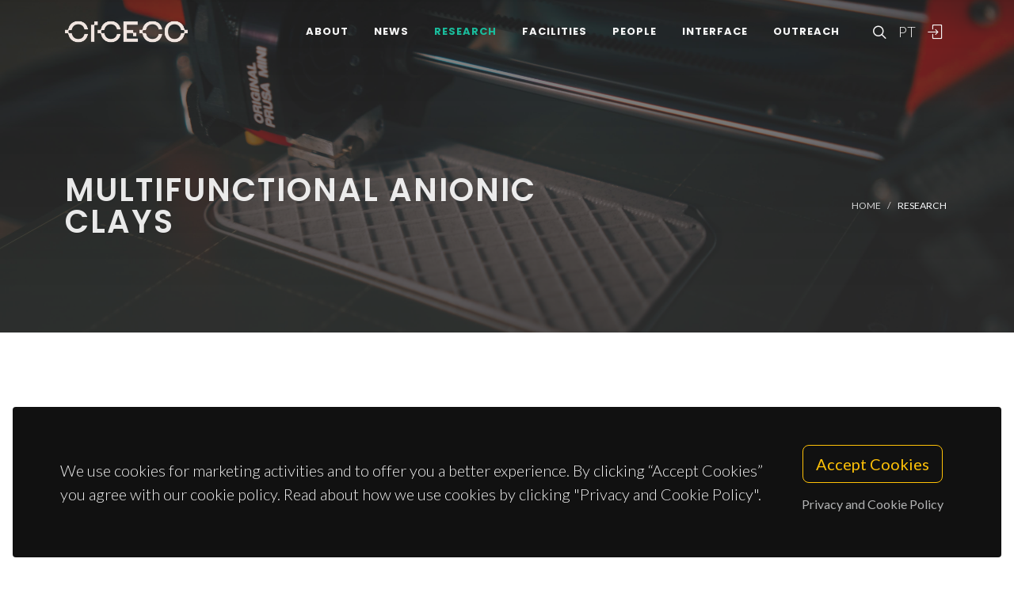

--- FILE ---
content_type: text/html; charset=UTF-8
request_url: https://www.ciceco.ua.pt/?tabela=projectosdetail&menu=208&language=eng&projectid=88
body_size: 44415
content:
<!DOCTYPE html PUBLIC "-//W3C//DTD XHTML 1.0 Transitional//EN" "http://www.w3.org/TR/xhtml1/DTD/xhtml1-transitional.dtd">
<html lang="en" xmlns="http://www.w3.org/1999/xhtml">
<head>
	<meta http-equiv="X-UA-Compatible" content="IE=9">
	<meta content="text/html; charset=iso-8859-1" http-equiv="Content-Type"/>
	<title>CICECO Project » Multifunctional anionic clays</title>
	<meta name="keywords" content="CICECO, Aveiro Institute of Materials, research center, associated laboratory, materials science, nanotechnology, sustainable materials, circular economy, biomaterials, energy materials, photonic materials, nanocomposites, materials engineering, University of Aveiro"/>
	<meta name="description" content="Layered double hydroxides Intercalation Host-guest systems Heterogeneous catalysis"/>
	<meta name="author" content="CICECO"/>
	<meta name="publisher" content="CICECO"/>
	<meta property="og:title" content="CICECO Project » Multifunctional anionic clays"/>
	<meta property="og:type" content="website"/>
	<meta property="article:author" content="CICECO"/>
	<meta property="article:publisher" content="CICECO"/>
	<meta property="og:url" content="https://www.ciceco.ua.pt/?tabela=projectosdetail&menu=208&language=eng&projectid=88"/>
	<meta property="fb:app_id" content="1355710464528251"/>
	<link rel='image_src' href="https://www.ciceco.ua.pt/images/_main/metadata/metadata.jpg">
	<meta property="og:image" content="https://www.ciceco.ua.pt/images/_main/metadata/metadata.jpg"/>
	<meta property="og:site_name" content="CICECO Project"/>
	<meta property="og:description" content="Layered double hydroxides Intercalation Host-guest systems Heterogeneous catalysis"/>
	<meta property="twitter:card" content="summary_large_image">
	<meta property="twitter:url" content="https://www.ciceco.ua.pt/?tabela=projectosdetail&menu=208&language=eng&projectid=88">
	<meta property="twitter:title" content="CICECO Project » Multifunctional anionic clays">
	<meta property="twitter:description" content="Layered double hydroxides Intercalation Host-guest systems Heterogeneous catalysis">
	<meta property="twitter:image" content="https://www.ciceco.ua.pt/images/_main/metadata/metadata.jpg">

    <link rel="apple-touch-icon" sizes="180x180" href="/images/_main/base/apple-touch-icon.png">
    <link rel="icon" type="image/png" sizes="32x32" href="/images/_main/base/favicon-32x32.png">
    <link rel="icon" type="image/png" sizes="16x16" href="/images/_main/base/favicon-16x16.png">
    <link rel="manifest" href="/images/_main/base/site.webmanifest">
    <link rel="mask-icon" href="/images/_main/base/safari-pinned-tab.svg" color="#201f25">
    <link rel="shortcut icon" href="/images/_main/base/favicon.ico">
    <meta name="msapplication-TileColor" content="#201f25">
    <meta name="msapplication-config" content="/images/_main/base/browserconfig.xml">
    <meta name="theme-color" content="#ffffff">

	<meta name="apple-mobile-web-app-title" content="CICECO"/>
	<meta name="application-name" content="CICECO"/>


	<link href="https://fonts.googleapis.com/css?family=Lato:300,400,400i,700|Poppins:300,400,500,600,700|PT+Serif:400,400i&display=swap" rel="stylesheet" type="text/css"/>
	<link rel="stylesheet" href="css/bootstrap.css" type="text/css"/>
	<link rel="stylesheet" href="style.css" type="text/css"/>
	<link rel="stylesheet" href="css/swiper.css" type="text/css"/>
	<link rel="stylesheet" href="css/dark.css" type="text/css"/>
	<link rel="stylesheet" href="css/font-icons.css" type="text/css"/>
	<link rel="stylesheet" href="css/animate.css" type="text/css"/>
	<link rel="stylesheet" href="css/magnific-popup.css" type="text/css"/>
	<link rel="stylesheet" href="css/components/radio-checkbox.css" type="text/css"/>
	<link rel="stylesheet" href="css/components/bs-select.css" type="text/css"/>
	<link rel="stylesheet" href="css/components/bs-datatable.css" type="text/css"/>
	<link rel="stylesheet" href="css/swiper.css" type="text/css"/>
	<link rel="stylesheet" href="css/custom.css" type="text/css"/>
	<meta name="viewport" content="width=device-width, initial-scale=1"/>
    <!-- Google tag (gtag.js) -->
<script async src="https://www.googletagmanager.com/gtag/js?id=G-C0D9P4XPSP"></script>
<script>
    window.dataLayer = window.dataLayer || [];
    function gtag(){dataLayer.push(arguments);}
    gtag('js', new Date());

    gtag('config', 'G-C0D9P4XPSP');
</script>


    
    
</head>

<body class="stretched page-transition" data-loader="2" data-animation-in="fadeIn" data-speed-in="800" data-animation-out="fadeOut" data-speed-out="400">
<div id="wrapper" class="clearfix">
    <header id="header" class="transparent-header dark header-size-custom" data-mobile-sticky="true">
	<div id="header-wrap">
		<div class="container">
			<div class="header-row">
				<div id="logo">
					<a href="?language=eng" class="standard-logo" data-dark-logo="images/logo-dark.png"><img src="images/logo.png" alt="CICECO Logo"></a>
					<a href="?language=eng" class="retina-logo" data-dark-logo="images/logo-dark@2x.png"><img src="images/logo@2x.png" alt="CICECO Logo"></a>
				</div>
				<div class="header-misc d-lg-flex">
					<div id="top-search" class="header-misc-icon">
						<a href="#" id="top-search-trigger"><i class="icon-line-search"></i><i class="icon-line-cross"></i></a>
					</div>

					<div id="language" class="header-misc-icon fw-light d-none d-sm-block">
                        <a href="?tabela=projectosdetail&menu=208&language=pt&projectid=88"  id="top-language-trigger">PT</a>					</div>
					<div class="header-misc-icon d-none d-sm-block">
                        							<a href="?tabela=loginpage&language=eng"><i class="icon-line2-login"></i></a>
                            					</div>
				</div>


                <div id="primary-menu-trigger">
                    <svg class="svg-trigger" viewBox="0 0 100 100">
                        <path d="m 30,33 h 40 c 3.722839,0 7.5,3.126468 7.5,8.578427 0,5.451959 -2.727029,8.421573 -7.5,8.421573 h -20"></path>
                        <path d="m 30,50 h 40"></path>
                        <path d="m 70,67 h -40 c 0,0 -7.5,-0.802118 -7.5,-8.365747 0,-7.563629 7.5,-8.634253 7.5,-8.634253 h 20"></path>
                    </svg>
                </div>


				<!-- Primary Navigation ============================================= -->
				<nav class="primary-menu">
					<ul class="menu-container">
                        								<li class="menu-item ">
                                    										<a href="?tabela=geral&menu=196&language=eng" class="menu-link">About</a>
                                    									<ul class="sub-menu-container">
                                        											<li class="menu-item">
												<a class="menu-link  "  href="?menu=196&language=eng&tabela=geral">Overview</a>
											</li>
                                            											<li class="menu-item">
												<a class="menu-link  "  href="?menu=198&language=eng&tabela=geral">Organisational Structure</a>
											</li>
                                            											<li class="menu-item">
												<a class="menu-link  "  href="?menu=197&language=eng&tabela=geral">Facts and Figures</a>
											</li>
                                            											<li class="menu-item">
												<a class="menu-link  "  href="?menu=652&language=eng&tabela=geral">Institutional Identity</a>
											</li>
                                            											<li class="menu-item">
												<a class="menu-link  "  href="?menu=600&language=eng&tabela=geral">Join us</a>
											</li>
                                            											<li class="menu-item">
												<a class="menu-link  "  href="?menu=201&language=eng&tabela=geral">Contacts and Location</a>
											</li>
                                            									</ul>
								</li>
                                								<li class="menu-item ">
                                    										<a href="?tabela=noticias&menu=255&language=eng" class="menu-link">News</a>
                                    									<ul class="sub-menu-container">
                                        											<li class="menu-item">
												<a class="menu-link  "  href="?menu=255&language=eng&tabela=noticias">News and Events</a>
											</li>
                                            									</ul>
								</li>
                                								<li class="menu-item current">
                                    										<a href="?tabela=geral&menu=204&language=eng" class="menu-link">Research</a>
                                    									<ul class="sub-menu-container">
                                        											<li class="menu-item">
												<a class="menu-link  "  href="?menu=204&language=eng&tabela=geral">Overview</a>
											</li>
                                            											<li class="menu-item">
												<a class="menu-link  "  href="?menu=622&language=eng&tabela=geral">Spotlight</a>
											</li>
                                            											<li class="menu-item">
												<a class="menu-link active "  href="?menu=208&language=eng&tabela=projectos">Projects<span class="sr-only">(current)</span></a>
											</li>
                                            											<li class="menu-item">
												<a class="menu-link  "  href="?menu=211&language=eng&tabela=publications&type=J">Publications</a>
											</li>
                                            									</ul>
								</li>
                                								<li class="menu-item ">
                                    										<a href="?tabela=geral&menu=228&language=eng" class="menu-link">Facilities</a>
                                    									<ul class="sub-menu-container">
                                        											<li class="menu-item">
												<a class="menu-link  "  href="?menu=228&language=eng&tabela=geral">Overview</a>
											</li>
                                            											<li class="menu-item">
												<a class="menu-link  "  href="?menu=519&language=eng&tabela=geral">Core Facilities</a>
											</li>
                                            											<li class="menu-item">
												<a class="menu-link  "  href="?menu=640&language=eng&tabela=geral">Advanced Facilities</a>
											</li>
                                            									</ul>
								</li>
                                								<li class="menu-item ">
                                    										<a href="?tabela=membros&menu=219&language=eng" class="menu-link">People</a>
                                    									<ul class="sub-menu-container">
                                        											<li class="menu-item">
												<a class="menu-link  "  href="?menu=219&language=eng&tabela=membros">Mosaic</a>
											</li>
                                            											<li class="menu-item">
												<a class="menu-link  "  href="?menu=218&language=eng&tabela=membros">List</a>
											</li>
                                            											<li class="menu-item">
												<a class="menu-link  "  href="?menu=643&language=eng&tabela=geral">Honorary Members</a>
											</li>
                                            											<li class="menu-item">
												<a class="menu-link  "  href="?menu=665&language=eng&tabela=geral">Alumni</a>
											</li>
                                            									</ul>
								</li>
                                								<li class="menu-item ">
                                    										<a href="?tabela=geral&menu=233&language=eng" class="menu-link">Interface</a>
                                    									<ul class="sub-menu-container">
                                        											<li class="menu-item">
												<a class="menu-link  "  href="?menu=233&language=eng&tabela=geral">Overview</a>
											</li>
                                            											<li class="menu-item">
												<a class="menu-link  "  href="?menu=239&language=eng&tabela=patentes">Patents</a>
											</li>
                                            											<li class="menu-item">
												<a class="menu-link  "  href="?menu=244&language=eng&tabela=geral">Spin-off Companies</a>
											</li>
                                            									</ul>
								</li>
                                								<li class="menu-item ">
                                    										<a href="?tabela=geral&menu=659&language=eng" class="menu-link">Outreach</a>
                                    									<ul class="sub-menu-container">
                                        											<li class="menu-item">
												<a class="menu-link  "  href="?menu=659&language=eng&tabela=geral">Overview</a>
											</li>
                                            											<li class="menu-item">
												<a class="menu-link  "  href="?menu=252&language=eng&tabela=geral">Activities and Initiatives</a>
											</li>
                                            									</ul>
								</li>
                                
						<li class="menu-item d-block d-sm-none">
                            <a class="menu-link" href="?tabela=projectosdetail&menu=208&language=pt&projectid=88"  id="top-language-trigger">Português</a>						</li>

						<li class="menu-item d-block d-sm-none">
                            	                            <a class="menu-link" href="?tabela=loginpage&language=eng"><div>
			                            Login			                            </i>
		                            </div></a>
													</li>

					</ul>
				</nav>
				<form class="top-search-form" action="http://www.google.com/search" method="get">
					<input type="hidden" name="q" value="site:https://www.ciceco.ua.pt/">
					<input type="text" name="q" class="form-control" value="" placeholder="
					Type &amp; Hit Enter..					" autocomplete="off">
				</form>
			</div>
		</div>
	</div>
	<div class="header-wrap-clone"></div>
</header>
    
<section id="page-title" class="page-title-parallax page-title-dark include-header" style="background-image: linear-gradient(to bottom, rgba(30, 30, 30, 0.95) 10%, rgba(51, 51, 51, 0.6) 33%, rgba(51, 51, 51, 0.8) 80%), url('images/_main/projects/back2.jpg'); background-size: cover; padding: 120px 0;" data-bottom-top="background-position:center 0px;" data-top-bottom="background-position:center -300px;">
    <div class="container clearfix" >
        <div class="row">
            <div class="col-md-8">
                <h1 data-animate="fadeInUp">Multifunctional anionic clays</h1>
            </div>
            <div class="col-md-4">
                <ol class="breadcrumb" >
                    <li class="breadcrumb-item text-uppercase small"><a href="./">Home</a></li>


                    <li class="breadcrumb-item text-uppercase small text-light">Research</li>                </ol>
            </div>
        </div>
    </div>
</section>

<section id="content">
	<div class="content-wrap">
		<div class="container clearfix">


			<div class="row gutter-40 col-mb-80">
				<!-- Sidebar
							============================================= -->
				<div class="sidebar col-lg-3 order-lg-last">
					<div class="sidebar-widgets-wrap">
						<div class="widget clearfix">
							<h4>
                                Project Details							</h4>
							<div class="row">
								<div class="col-5">
									<div class="mb-2"><h6 class="mb-0">
                                            Start date										</h6>2005-02-01</div>
									<div class="mb-2"><h6 class="mb-0">
                                            End date
										</h6>2008-01-31</div>

                                    								</div>
								<div class="postcontent col-7">
									<div class="col-sm-6 mb-5 mb-sm-0 text-center">
                                        										<div class="rounded-skill mb-0" data-color="#3F729B" data-size="90" data-percent="100" data-width="3" data-speed="3250">
											<div class="counter counter-inherit">
												<span data-from="1" data-to="100" data-refresh-interval="50" data-speed="3000"></span>%
											</div>
										</div>
									</div>
								</div>
							</div>
							<div class="mb-2"><h6 class="mb-0">
                                    Acronym								</h6>POCI/CTM/58507/2004</div>

							<!--Linha acronimo-->
                            
							<!--Linha financiamento-->
                            								<div class="mb-2"><h6 class="mb-0">
                                        Funding
									</h6>Fundação para a Ciência e a Tecnologia</div>
                                
							<!--Linha programa-->
                            								<div class="mb-2"><h6 class="mb-0">
                                        Programme									</h6>FCT/POCI/2004</div>
                                
							<!--Linha montante financiamento Global-->
                            								<div class="mb-2"><h6 class="mb-0">
                                        Budget									</h6>44.000									€
								</div>
                                
							<!--Linha montante financiamento CICECO-->
                            								<div class="mb-2"><h6 class="mb-0">
                                        Our budget									</h6>44.000									€
								</div>

                                
						</div>


                        							<div class="widget clearfix d-none d-md-block">
								<h4>
                                    Team								</h4>

								<div id="oc-portfolio-sidebar" class="owl-carousel carousel-widget" data-items="1" data-margin="10" data-loop="true" data-nav="false" data-autoplay="5000">
                                    <div class="oc-item">
	<div class="team">
		<div class="team-image">
			<a href="?tabela=pessoaldetail&menu=219&language=eng&user=396">
                <img src="images/croped/atav_2.jpg" alt="foto Anabela Tavares Aguiar Valente"">			</a>
		</div>
		<div class="portfolio-desc text-center pb-0">
			<h4>
				<a href="?tabela=pessoaldetail&menu=219&language=eng&user=396" class="stretched-link">Anabela Tavares Aguiar Valente</a>
			</h4>
			<span class="fw-light">Principal Researcher</span>
		</div>
	</div>
    </div><div class="oc-item">
	<div class="team">
		<div class="team-image">
			<a href="?tabela=pessoaldetail&menu=218&language=eng&user=424">
                <img src="images/croped/foto_isg.jpg" alt="foto Isabel Maria de Sousa Gonçalves"">			</a>
		</div>
		<div class="portfolio-desc text-center pb-0">
			<h4>
				<a href="?tabela=pessoaldetail&menu=218&language=eng&user=424" class="stretched-link">Isabel Maria de Sousa Gonçalves</a>
			</h4>
			<span class="fw-light">Associate Professor</span>
		</div>
	</div>
    </div><div class="oc-item">
	<div class="team">
		<div class="team-image">
			<a href="?tabela=pessoaldetail&menu=219&language=eng&user=468">
                <img src="images/croped/mpillinger.jpg" alt="foto Martyn Pillinger"">			</a>
		</div>
		<div class="portfolio-desc text-center pb-0">
			<h4>
				<a href="?tabela=pessoaldetail&menu=219&language=eng&user=468" class="stretched-link">Martyn Pillinger</a>
			</h4>
			<span class="fw-light">Principal Researcher</span>
		</div>
	</div>
    </div>								</div>
							</div>

                            					</div>
				</div><!-- .sidebar end -->


				<div class="postcontent col-lg-9">

					<div class="single-post mb-0">
						<div class="entry clearfix">
							<div class="entry-content ">

                                



                                									<div class="heading-block border-bottom-0">
										<h4>
                                            Description										</h4>
                                        										<p>
                                            Layered double hydroxides <br />Intercalation <br />Host-guest systems <br />Heterogeneous catalysis 										</p>
									</div>
                                    							</div>

							<!--Linha Investigador Principal-->

                            								<div class="heading-block border-bottom-0">
									<h4>
                                        
                                        Coordinator
									</h4>
									<p>
                                        <a href="?tabela=pessoaldetail&menu=219&language=eng&user=468">Martyn Pillinger</a></p>
								</div>
                                								<div class="heading-block border-bottom-0">
									<h4>
                                        Coordination									</h4>
									<p>
                                        Universidade de Aveiro (UA)									</p>
								</div>
                                								<div class="heading-block border-bottom-0">
									<h4>
                                        Partners									</h4>
									<p>
                                        no									</p>
								</div>
                                

							<!--Linha grupos-->
                            

                            								<div class="heading-block border-bottom-0">
									<h4>
                                        Groups									</h4>
									<p>
                                        <a href="group1">G1 - Porous Materials and Nanosystems;</a><br> <a href="group4">G4 - Renewable Materials and Circular Economy;</a><br> 									</p>
								</div>
                                
                            								<div class="heading-block border-bottom-0">
									<h4>
                                        link									</h4>
									<p>
										<a target="_blank" href="http://www.fct.pt/apoios/projectos/consulta/vglobal_projecto?idProjecto=58507&idElemConcurso=42">
                                            http://www.fct.pt/apoios/projectos/consulta/vglobal_projecto?idProjecto=58507&idElemConcurso=42</a>
									</p>
								</div>
                                	<div class="heading-block border-bottom-0">
		<h4>Outputs</h4>
        
		<div class="grid-filter-wrap mt-3 mb-3">
			<ul class="grid-filter mb-3" data-container="#portfolio">
				<li class="activeFilter"><a href="#" data-filter="*">Show All</a></li>
				<li><a href="#" data-filter=".pf-publication">Publications</a></li>
				<!--<li><a href="#" data-filter=".pf-patents"></a></li>-->
				<li><a href="#" data-filter=".pf-data">Data</a></li>
				<li><a href="#" data-filter=".pf-document">Documents</a></li>


				<li><a href="#" data-filter=".pf-media">Media</a></li>
				<li><a href="#" data-filter=".pf-news">News</a></li>
			</ul>

		</div>


		<div id="portfolio" class="portfolio row grid-container gutter-30 mb-5">

            
            
	<article class="portfolio-item col-md-4 col-sm-6 col-12 pf-publication">
		<div class="grid-inner">
            			<div class="portfolio-desc">
				<h4>
					<a href="?tabela=publicationdetail&menu=212&language=eng&id=8318" class="stretched-link">
                        Liquid-phase oxidation catalysed by copper(II) immobilised in a pillared layered double hydroxide					</a></h4>
				<span>
					Monteiro, B; Gago, S; Balula, SS; Valente, AA; Goncalves, IS; Pillinger, M				</span>
			</div>
            		</div>
	</article>
    
	<article class="portfolio-item col-md-4 col-sm-6 col-12 pf-publication">
		<div class="grid-inner">
            			<div class="portfolio-desc">
				<h4>
					<a href="?tabela=publicationdetail&menu=212&language=eng&id=8185" class="stretched-link">
                        Effect of an Ionic Liquid on the Catalytic Performance of Thiocyanatodioxomolybdenum(VI) Complexes for the Oxidation of Cyclooctene and Benzyl Alcohol					</a></h4>
				<span>
					Monteiro, B; Gago, S; Neves, P; Valente, AA; Goncalves, IS; Pereira, CCL; Silva, CM; Pillinger, M				</span>
			</div>
            		</div>
	</article>
    
	<article class="portfolio-item col-md-4 col-sm-6 col-12 pf-publication">
		<div class="grid-inner">
            			<div class="portfolio-desc">
				<h4>
					<a href="?tabela=publicationdetail&menu=212&language=eng&id=8013" class="stretched-link">
                        Investigation of layered double hydroxides intercalated by oxomolybdenum catecholate complexes					</a></h4>
				<span>
					Monteiro, B; Gago, S; Paz, FAA; Bilsborrow, R; Goncalves, IS; Pillinger, M				</span>
			</div>
            		</div>
	</article>
    
            		</div>


        



	</div>



							<div class="heading-block border-bottom-0">
								<h4 class="mb-2">Sponsors								</h4>


                                										<img style="max-height: 120px;" src="images/sponsors/sponsors_industry.png" alt="Sponsors">
                                        							</div>

							<div class="clear"></div>
							<div class="si-share border-0 d-flex justify-content-between align-items-center">
								<span>Share this Project:</span>
								<div>
									<a href="http://www.facebook.com/sharer.php?u=https://www.ciceco.ua.pt/?tabela=projectosdetail&menu=208&language=eng&projectid=88" target="_blank" class="social-icon si-borderless si-facebook">
										<i class="icon-facebook"></i> <i class="icon-facebook"></i> </a>
									<a href="https://twitter.com/share?url=https://www.ciceco.ua.pt/?tabela=projectosdetail&menu=208&language=eng&projectid=88&amp;text=Multifunctional anionic clays" target="_blank" class="social-icon si-borderless si-twitter">
										<i class="icon-twitter"></i> <i class="icon-twitter"></i> </a>
									<a href="http://www.linkedin.com/shareArticle?mini=true&amp;url=https://www.ciceco.ua.pt/?tabela=projectosdetail&menu=208&language=eng&projectid=88" target="_blank" class="social-icon si-borderless si-linkedin">
										<i class="icon-linkedin"></i> <i class="icon-linkedin"></i> </a>
									<a href="javascript:void((function()%7Bvar%20e=document.createElement('script');e.setAttribute('type','text/javascript');e.setAttribute('charset','UTF-8');e.setAttribute('src','http://assets.pinterest.com/js/pinmarklet.js?r='+Math.random()*99999999);document.body.appendChild(e)%7D)());" target="_blank" class="social-icon si-borderless si-pinterest">
										<i class="icon-pinterest"></i> <i class="icon-pinterest"></i> </a>
									<a href="https://plus.google.com/share?url=https://www.ciceco.ua.pt/?tabela=projectosdetail&menu=208&language=eng&projectid=88" target="_blank" class="social-icon si-borderless si-gplus">
										<i class="icon-gplus"></i> <i class="icon-gplus"></i> </a>
									<a href="mailto:?Subject=CICECO NEWS | Multifunctional anionic clays&amp;Body=See more details on: https://www.ciceco.ua.pt/?tabela=projectosdetail&menu=208&language=eng&projectid=88" class="social-icon si-borderless si-email3">
										<i class="icon-email3"></i> <i class="icon-email3"></i> </a>
								</div>
							</div>

						</div>
						<h4 class="text-uppercase">
                            Related Projects							</h4>

						<div id="related-portfolio" class="owl-carousel portfolio-carousel carousel-widget" data-margin="30" data-nav="false" data-autoplay="5000" data-loop="true" data-items-xs="1" data-items-sm="2" data-items-md="3" data-items-xl="3">
                            									<div class="oc-item">
										<div class="portfolio-item">
											<div class="portfolio-image">
												<a href="?tabela=projectosdetail&menu=208&language=eng&id=984">
													<img src="images/_main/projects/fct.jpg" alt="Project Image"> </a>
											</div>

											<div class="portfolio-desc">
												<h4>
													<a href="?tabela=projectosdetail&menu=208&language=eng&projectid=984" class="stretched-link">
                                                        Desenvolvimento de hidrogeis de inspiracao marinha multifuncionais e de elevado desempenho para regeneracao de cartilagem, reticulados com ligacoes nao-covalentes e bio-instrutivas deslizantes.													</a>
												</h4>
												<span class="fw-light">MARGEL</span>
											</div>
										</div>
									</div>
                                    									<div class="oc-item">
										<div class="portfolio-item">
											<div class="portfolio-image">
												<a href="?tabela=projectosdetail&menu=208&language=eng&id=150">
													<img src="images/_main/projects/fct.jpg" alt="Project Image"> </a>
											</div>

											<div class="portfolio-desc">
												<h4>
													<a href="?tabela=projectosdetail&menu=208&language=eng&projectid=150" class="stretched-link">
                                                        Molecular and Nano Tools for Cancer Theranostics													</a>
												</h4>
												<span class="fw-light">EXCL/QEQ-MED/0233/2012</span>
											</div>
										</div>
									</div>
                                    									<div class="oc-item">
										<div class="portfolio-item">
											<div class="portfolio-image">
												<a href="?tabela=projectosdetail&menu=208&language=eng&id=338">
													<img src="images/_main/projects/eu.jpg" alt="Project Image"> </a>
											</div>

											<div class="portfolio-desc">
												<h4>
													<a href="?tabela=projectosdetail&menu=208&language=eng&projectid=338" class="stretched-link">
                                                        EJD-FUNMAT - European Joint Doctorate in Functional Materials Research													</a>
												</h4>
												<span class="fw-light">EJD-FUNMAT</span>
											</div>
										</div>
									</div>
                                    									<div class="oc-item">
										<div class="portfolio-item">
											<div class="portfolio-image">
												<a href="?tabela=projectosdetail&menu=208&language=eng&id=1796">
													<img src="images/miniaturas/fantasticof_home.jpg" alt="Project Image"> </a>
											</div>

											<div class="portfolio-desc">
												<h4>
													<a href="?tabela=projectosdetail&menu=208&language=eng&projectid=1796" class="stretched-link">
                                                        FantastiCOF: Fabricating and Implementing Exotic Moiré Materials from Covalent Organic Frameworks													</a>
												</h4>
												<span class="fw-light">FantastiCOF</span>
											</div>
										</div>
									</div>
                                    									<div class="oc-item">
										<div class="portfolio-item">
											<div class="portfolio-image">
												<a href="?tabela=projectosdetail&menu=208&language=eng&id=232">
													<img src="images/_main/projects/fct.jpg" alt="Project Image"> </a>
											</div>

											<div class="portfolio-desc">
												<h4>
													<a href="?tabela=projectosdetail&menu=208&language=eng&projectid=232" class="stretched-link">
                                                        Ionic Liquids as Promoters of Aqueous Biphasic Systems: The Role of van der Waals and Coulomb Interactions													</a>
												</h4>
												<span class="fw-light">PTDC/QUI-QUI/121520/2010</span>
											</div>
										</div>
									</div>
                                    									<div class="oc-item">
										<div class="portfolio-item">
											<div class="portfolio-image">
												<a href="?tabela=projectosdetail&menu=208&language=eng&id=1008">
													<img src="images/_main/projects/fct.jpg" alt="Project Image"> </a>
											</div>

											<div class="portfolio-desc">
												<h4>
													<a href="?tabela=projectosdetail&menu=208&language=eng&projectid=1008" class="stretched-link">
                                                        Ferrofluidic Extensional Rheological Response for Ocean CLEAN-up													</a>
												</h4>
												<span class="fw-light">FERRO-CLEAN</span>
											</div>
										</div>
									</div>
                                    									<div class="oc-item">
										<div class="portfolio-item">
											<div class="portfolio-image">
												<a href="?tabela=projectosdetail&menu=208&language=eng&id=374">
													<img src="images/_main/projects/fct.jpg" alt="Project Image"> </a>
											</div>

											<div class="portfolio-desc">
												<h4>
													<a href="?tabela=projectosdetail&menu=208&language=eng&projectid=374" class="stretched-link">
                                                        Fault-tolerant anticorrosion coatings for magnesium alloys													</a>
												</h4>
												<span class="fw-light">PTDC/CTM-MET/112831/2009</span>
											</div>
										</div>
									</div>
                                    									<div class="oc-item">
										<div class="portfolio-item">
											<div class="portfolio-image">
												<a href="?tabela=projectosdetail&menu=208&language=eng&id=356">
													<img src="images/_main/projects/mini1.jpg" alt="Project Image"> </a>
											</div>

											<div class="portfolio-desc">
												<h4>
													<a href="?tabela=projectosdetail&menu=208&language=eng&projectid=356" class="stretched-link">
                                                        Aplicação de SAB constituídos por líquidos iónicos no desenvolvimento de diagnósticos de câncer do sistema adrenalina													</a>
												</h4>
												<span class="fw-light">MCT/CNPq 14/2010 Universal</span>
											</div>
										</div>
									</div>
                                    									<div class="oc-item">
										<div class="portfolio-item">
											<div class="portfolio-image">
												<a href="?tabela=projectosdetail&menu=208&language=eng&id=64">
													<img src="images/_main/projects/fct.jpg" alt="Project Image"> </a>
											</div>

											<div class="portfolio-desc">
												<h4>
													<a href="?tabela=projectosdetail&menu=208&language=eng&projectid=64" class="stretched-link">
                                                        A functional device for sub-micron temperature mapping under magnetic field													</a>
												</h4>
												<span class="fw-light">EXPL/CTM-NAN/0295/2012 </span>
											</div>
										</div>
									</div>
                                    

						</div><!-- .portfolio-carousel end -->
					</div>

					<!--Dados de edição-->
					<div>
                        					</div>
				</div>
			</div>
		</div>
	</div>
</section>


	<div class="gdpr-settings dark">
		<div class="container-fluid">
			<div class="row align-items-center">
				<div class="col-md mb-5 mb-md-0 text-center text-md-start">
					<p class="lead mb-0">
                        We use cookies for marketing activities and to offer you a better experience. By clicking “Accept Cookies” you agree with our cookie policy. Read about how we use cookies by clicking "Privacy and Cookie Policy".					</p>
				</div>
				<div class="col-md-auto text-center">
					<button class="btn btn-lg btn-outline-warning gdpr-accept">
                        Accept Cookies
					</button>
					<br> <a href="#gdpr-preferences" class="btn btn-link text-light op-07 mt-2" data-lightbox="inline">
                        Privacy and Cookie Policy					</a>
				</div>
			</div>
		</div>
	</div>

	<div class="mfp-hide" id="gdpr-preferences">
		<div class="block mx-auto bg-white gdpr-cookie-settings" style="max-width: 800px;">
			<div class="p-5" style="max-height: 400px; overflow-y: scroll; -webkit-overflow-scrolling: touch;">

                <h2 id="personal-data">Personal data</h2>
					<p>CICECO-Aveiro Institute of Materials respects your privacy, ensuring confidentiality of personal data you share with the institution through this way, not collecting any personal information about you without your consent, under the terms required by General Data Protection Regulations (RGPD).</p>
					<p>The data collected in forms are intended exclusively for processing user requests and will not be used for any other purpose, always safeguarding their confidentiality, under the terms of the protection conferred by the aforementioned regulation.</p>
					<p>The collection and processing of data is the responsibility of CICECO and its storage is properly protected, only authorized&nbsp;CICECO employees can access the information within the scope of their functions, always being clear in the respective collection forms the purposes for which they are intended. The remaining issues to be considered in this matter will be handled by the University of Aveiro in accordance with the regime established by the GDPR.</p>
					<h2 id="cookies-policy">Cookies policy</h2>
					<p>Cookies are small files with alphanumeric information that are stored on your computer's hard drive by your browser and are intended to improve the user experience and enhance website navigation.</p>
					<h3 id="collection-and-use-of-technical-information">Collection and use of technical information</h3>
					<p>The cookies used on CICECO are anonymous, and no information about our users that allows their personal identification is stored in them.</p>
					<p>The technical information recorded consists of:</p>
					<ul>
					<li>iP (Internet Protocol) address of the visitor;</li>
					<li>the type of internet browser used by the website visitor and the respective operating system used;</li>
					<li>the date and time of the consultation;</li>
					<li>the pages visited on the site and the documents downloaded</li>
					<li>The technical information collected is used for statistical purposes only.</li>
					</ul>
					<h3 id="cookies-used">Cookies used</h3>
					<h4 id="session-cookies">Session cookies</h4>
					<p>These cookies are used to record user preferences, such as the language in which websites are displayed or to maintain authenticated user sessions, and are automatically deleted when the browser is closed.</p>
					<h4 id="persistent-cookies">Persistent cookies</h4>
					<p>These cookies store information that is needed between sessions. For example, a persistent cookie is set to record that you have been made aware of the cookie policy so that the message regarding this policy is not shown again the next time you visit the website. This cookie remains on the computer until it reaches its expiry date or is deleted by the user.</p>
					<h2 id="data-protection">Data protection</h2>
					<p>The present privacy policy covers the Information System of the University of Aveiro (SIUA), governed by the General Data Protection Regulations (RGPD) Regulation (EU) No. 2016/679, of April 27th, 2016.</p>
					<h3 id="data-protection-officer">Data Protection Officer</h3>
					<p>The University of Aveiro has a Data Protection Officer (DPO), who ensures compliance of the processing of personal data with the legislation in force, and is available through the following email address epd@ua.pt.</p>
			</div>
			<div class="section text-center p-4 m-0 border-top">
				<a href="#" class="button button-rounded button-dirtygreen animated op-08 gdpr-save-cookies" data-hover-animate="op-1" data-hover-animate-out="op-08">
                    Close</a><br>
			</div>
		</div>
	</div>

    <!-- Footer============================================= -->
<footer id="footer" class="dark border-top-0">
	<div class="
	container
	">
		<div class="footer-widgets-wrap">
			<div class="row clearfix">
				<div class="col-lg-6">
					<div class="widget">
						<div class="row col-mb-30 mb-0">
							<div class="col-sm-6">
								<div class="footer-big-contacts">
									<div class="widget_links w-75">
										<img src="images/sponsors/ciceco_ua_v.png" alt="Image" class="footer-logo">
									</div>
									<div class="clearfix d-flex">
										<a href="http://www.linkedin.com/company/ciceco---centre-for-research-in-ceramics-and-composite-materials/" class="social-icon si-rounded si-light si-linkedin" title="Linked In">
											<i class="icon-linkedin"></i> <i class="icon-linkedin"></i> </a>
										<a href="http://www.facebook.com/CICECO/" class="social-icon si-rounded si-light si-facebook" title="Facebook">
											<i class="icon-facebook"></i> <i class="icon-facebook"></i> </a>
										<a href="https://twitter.com/ciceco_ua" class="social-icon si-rounded si-light si-twitter" title="Twitter">
											<i class="icon-twitter"></i> <i class="icon-twitter"></i> </a>
										<a href="https://www.instagram.com/ciceco_whatmatters/" class="social-icon si-rounded si-light si-instagram" title="Instagram">
											<i class="icon-instagram"></i> <i class="icon-instagram"></i> </a>
										<a href="https://www.youtube.com/user/CICECOUA" class="social-icon si-rounded si-light si-youtube" title="Youtube">
											<i class="icon-youtube"></i> <i class="icon-youtube"></i> </a>
									</div>

								</div>
							</div>
							<div class="col-sm-6">
								<div class="footer-big-contacts">
									<h4 class="text-uppercase mb-3">
                                        Contacts									</h4>
									<p class="mb-0 fw-light">
										<a href="https://www.google.com/maps/dir/40.6405055,-8.6537539/ciceco+ua/">Campus Universitário de Santiago <br> 3810-193 Aveiro - Portugal</a><br>
										<a href="tel:+351 234 370 200">(+351) 234 370 200</a> <br>
										<a href="mailto:ciceco@ua.pt">ciceco@ua.pt</a>
									</p>
								</div>
							</div>

						</div>
					</div>
				</div>

				<div class="col-lg-6">
					<h4 class="text-uppercase mb-3">
                        Sponsors					</h4>
					<div class="row align-center">
						<div class="widget_links" style="width:20%">
							<img src="images/sponsors/ua.png" alt="Image" class="footer-logo">
						</div>
						<div class="widget_links" style="width:20%">
							<img src="images/sponsors/fct.png" alt="Image" class="footer-logo">
						</div>
						<div class="widget_links" style="width:20%">
							<img src="images/sponsors/compete2020.png" alt="Image" class="footer-logo">
						</div>
						<div class="widget_links" style="width:20%">
							<img src="images/sponsors/pt2020.png" alt="Image" class="footer-logo">
						</div>
						<div class="widget_links" style="width:20%">
							<img src="images/sponsors/UE.png" alt="Image" class="footer-logo">
						</div>
					</div>
				</div>
			</div>
		</div>

	</div>

	<!-- Copyrights============================================= -->

	<div id="copyrights">

		<div class="container text-center text-uppercase">

			&copy; 2023, CICECO

		</div>
		<div class="copyright-links center"><a href="#gdpr-preferences" data-lightbox="inline">Privacy Policy</a></div>

	</div><!-- #copyrights end -->
</footer><!-- #footer end -->
</div>

<div id="gotoTop" class="icon-angle-up"></div>
<script src="js/jquery.js"></script>
<script src="js/plugins.min.js"></script>
<script src="js/components/bs-select.js"></script>
<script src="js/functions.js"></script>
<script src="js/components/bs-datatable.js"></script>
<script>
    $('.selectpickerautosubmit').on('change', function () {
        $(this).closest('form').submit();
    });
</script>
<script>
    $(document).ready(function () {
        $('#datatable1').dataTable({
            "order": [],
            "info": false,
            "paging": false,
            "searching": false,
            "dom": '<"top mb-1"f>rt<"bottom"lp><"clear">'
        });

    });
</script>
<script language="JavaScript">
    $(function() {
        var screenWidth = $(window).width();
        // if window width is smaller than 800 remove the autoplay attribute
        if (screenWidth >= 600) {
            $('#background-video').attr('autoplay', 'autoplay');
        }
    });
</script>


</body>
</html>
